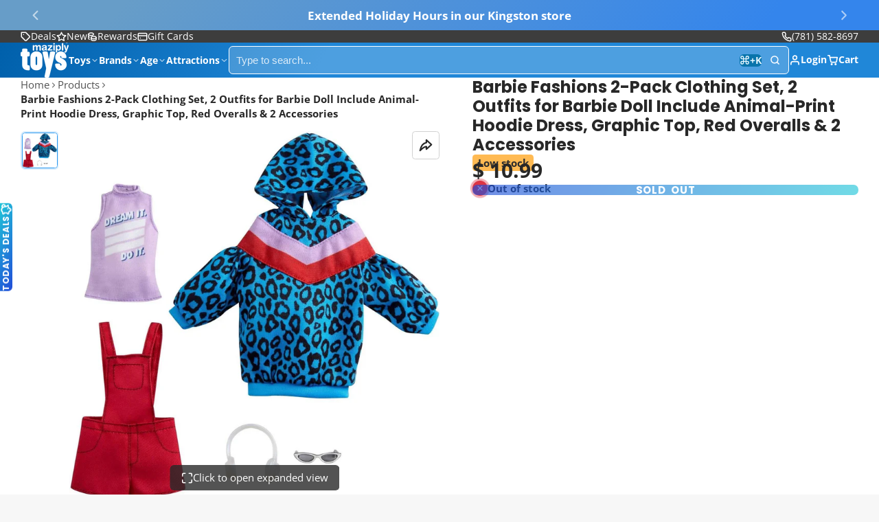

--- FILE ---
content_type: text/css
request_url: https://www.maziply.com/cdn/shop/t/80/assets/product-form.css?v=161741004793845111581757003372
body_size: -6
content:
.\#product-form .shopify-payment-button__button--unbranded{font-family:var(--glob-button-family);font-size:var(--glob-button-size);font-weight:var(--glob-button-weight);text-transform:var(--glob-button-transform);letter-spacing:var(--glob-button-letter-spacing, normal);word-spacing:max(var(--glob-button-letter-spacing) * 1.1,.25em)}body.glob--button-pill .\#product-form .shopify-payment-button__button--unbranded,.\#product-form body.glob--button-pill .shopify-payment-button__button--unbranded{border-radius:var(--glob-border-radius-pill)}body:not(.glob--button-pill) .\#product-form .shopify-payment-button__button--unbranded,.\#product-form body:not(.glob--button-pill) .shopify-payment-button__button--unbranded{border-radius:var(--glob-border-radius-base)}.\#product-form product-dynamic-checkout.\!disabled{opacity:.5;pointer-events:none;z-index:2}.\#product-form .shopify-payment-button__button--unbranded{padding:1.1em 1.75em;height:auto;background-color:var(--color-g-button-buy-it-now-bg);color:var(--color-g-button-buy-it-now-text);font-size:max(var(--glob-button-size) * 1.1,1rem)}.\#product-form .shopify-payment-button__button--unbranded:hover:not([disabled]){background-color:var(--color-g-button-buy-it-now-bg-hover)}.\#product-form shopify-accelerated-checkout{--shopify-accelerated-checkout-button-block-size: 52px}.\#product-form shopify-accelerated-checkout-cart{--shopify-accelerated-checkout-button-block-size: 42px}.\#product-form shopify-accelerated-checkout,.\#product-form shopify-accelerated-checkout-cart{--shopify-accelerated-checkout-button-border-radius: var(--glob-border-radius-base)}body.glob--border-radius-rounded .\#product-form shopify-accelerated-checkout,body.glob--border-radius-rounded .\#product-form shopify-accelerated-checkout-cart{--shopify-accelerated-checkout-button-border-radius: var(--glob-border-radius-pill)}body.glob--button-pill .\#product-form shopify-accelerated-checkout,body.glob--button-pill .\#product-form shopify-accelerated-checkout-cart{--shopify-accelerated-checkout-button-border-radius: var(--glob-border-radius-pill)}.\#product-form-add-to-cart{align-items:center;display:flex;gap:var(--glob-size-2)}.\#product-form-add-to-cart product-to-cart{flex-grow:1}.\#product-form-recipient{display:block;margin-bottom:var(--glob-size-4)}.\#product-form-recipient-fields{margin-top:var(--glob-size-2);display:none}.\#product-form-recipient-fields .\#form-field:not(:last-of-type){margin-bottom:var(--glob-size-2)}.\#product-form-recipient-field-info{font-size:.7rem;opacity:.64}.\#product-form-recipient.\!active .\#product-form-recipient-fields{display:block}
/*# sourceMappingURL=/cdn/shop/t/80/assets/product-form.css.map?v=161741004793845111581757003372 */


--- FILE ---
content_type: text/plain; charset=utf-8
request_url: https://d-ipv6.mmapiws.com/ant_squire
body_size: 152
content:
maziply.com;019bcedc-0609-7ba4-aad1-2a1ea3e03fb5:280fb1b006a5cad0d9592e39067f2649ab809178